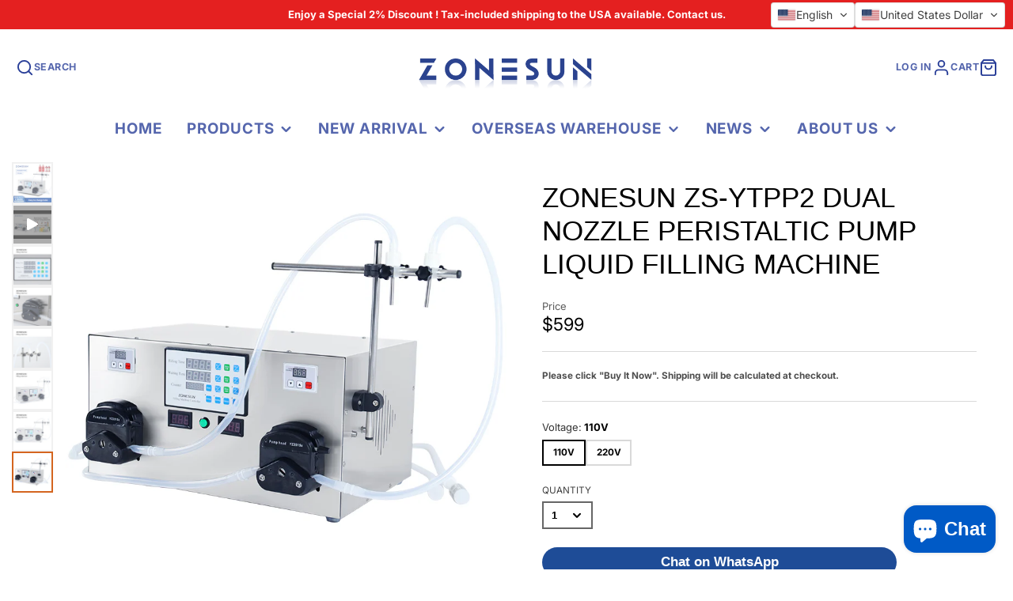

--- FILE ---
content_type: text/css
request_url: https://www.zonesun.com/cdn/shop/t/68/assets/form.css?v=8649746157690108011766800542
body_size: 658
content:
.\#form-select,.\#form-custom-select-trigger,.\#form-input{border:2px solid var(--border-color, #666666)}.\#form-custom-select-trigger,.\#form-input{color:var(--text-color, inherit);background:var(--background-color, white);display:block;font-weight:var(--font-body-weight-bold);font-size:1em;padding:.65em .75em;width:100%;font-family:inherit}.\#form-custom-select-trigger::placeholder,.\#form-input::placeholder{color:var(--placeholder-color, inherit)}.\@error.\#form-custom-select-trigger,.\@error.\#form-input{border-color:#f5493e}.\#form-alert{display:flex;align-items:center;padding:calc(var(--spacer) * 1.5);color:#fff}.\#form-alert .\#icon{height:calc(var(--spacer) * 2.5);width:calc(var(--spacer) * 2.5);margin-right:calc(var(--spacer) * 1)}.\#form-alert.\@error{background:rgba(var(--color-error),1)}.\#form-alert.\@success{background:rgba(var(--color-success),1)}.\#form-alert-heading{text-transform:uppercase;font-size:calc(var(--font-size-base) * 1)}.\#form-alert-heading+.\#form-alert-content{margin-top:calc(var(--spacer) * .5)}.\#form-alert-content ul{list-style:none;margin:0;padding:0}.\#form-alert-content a{color:inherit;text-decoration:none}.\#form-field{font-size:calc(var(--font-size-base) * 1);color:rgba(var(--color-text),1)}.\#form-field.\@color-scheme\:accent{--background-color: rgba(var(--color-accent), 1);--text-color: rgba(var(--color-accent-c), 1);--border-color: rgba(var(--color-accent-c), .7);--placeholder-color: rgba(var(--color-accent-c), .5)}.\#form-field.\@color-scheme\:default{--background-color: rgba(var(--color-background), 1);--text-color: rgba(var(--color-text), 1);--border-color: rgba(var(--color-text), .7);--placeholder-color: rgba(var(--color-text), .5)}.\#form-field.\@color-scheme\:alt{--background-color: rgba(var(--color-alt-background), 1);--text-color: rgba(var(--color-text), 1);--border-color: rgba(var(--color-text), .7);--placeholder-color: rgba(var(--color-text), .5)}.\#form-field.\@color-scheme\:invert{--background-color: rgba(var(--color-text), 1);--text-color: rgba(var(--color-background), 1);--border-color: rgba(var(--color-background), .7);--placeholder-color: rgba(var(--color-background), .5)}.\#form-field+.\#form-field,.\#form-alert+.\#form-field{margin-top:calc(var(--spacer) * 1.5)}.\#form-field-text{font-size:calc(var(--font-size-base) * .9)}.\#form-field-text>a{color:inherit}.\#form-field-error{display:flex;align-items:center;color:#f5493e}.\#form-field-error .\#icon{margin-right:calc(var(--spacer) * .3)}.\#form-input+.\#form-field-text,.\#form-input+.\#form-field-error{margin-top:calc(var(--spacer) * .3)}.\#form-select{position:relative;color:inherit;width:fit-content}.\#form-select>select{color:inherit;appearance:none;-webkit-appearance:none;font-size:inherit;border:none;background:#fff;font-weight:var(--font-body-weight-bold);padding:.65em calc(.75em + 2rem) .65em .75em}.\#form-select>select:focus{outline:none}.\#form-select>select:focus-visible{outline:4px solid rgba(var(--color-accent),.5)}.\#form-select>.\#icon{position:absolute;top:50%;right:.75rem;transform:translateY(-50%);pointer-events:none;stroke-width:3;width:1.25rem;height:1.25rem}.\#form-label{display:block;text-transform:uppercase;font-size:.9em;opacity:.75;margin-bottom:.4em;color:var(--text-color, inherit)}.\#form-checkbox{display:flex;align-items:baseline;position:relative}input:checked~.\#form-checkbox-icon{background-color:rgba(var(--color-text),1)}input:checked~.\#form-checkbox-icon .\#icon{color:rgba(var(--color-background),1);opacity:1}input:checked~.\#form-checkbox-label{font-weight:var(--font-body-weight-bold)}.\#form-checkbox input:disabled~*{opacity:.6;cursor:not-allowed}.\#form-checkbox-label{word-break:break-all;padding-left:calc(var(--spacer) * .5)}.\#form-checkbox-label>a{text-decoration:none;color:inherit}.\#form-checkbox-icon{flex-shrink:0;width:calc(var(--spacer) * 1.2);height:calc(var(--spacer) * 1.2);display:flex;align-items:center;justify-content:center;border:2px solid rgba(var(--color-text),1)}.\#form-checkbox-icon .\#icon{stroke-width:4;opacity:0;width:calc(var(--spacer) * .8);height:calc(var(--spacer) * .8)}.\#form-input-group{display:flex;align-items:center;border:2px solid #666666}.\#form-input-group .\#form-input{border:none;padding-left:calc(var(--spacer) * .5)}.\#form-input-group-text{padding-left:calc(var(--spacer) * .5);font-weight:var(--font-body-weight-bold);opacity:.8}.\#form-inline-group{display:flex;align-items:center;flex-flow:wrap;gap:10px}.\#form-inline-group.\@center{justify-content:center}.\#form-inline-group .\#form-field{margin:0}.\#form-color-swatch{cursor:pointer;display:block}.\#form-color-swatch-inner{background:#fff;border-radius:50%;border:2px solid #d9d9d9;display:flex;align-items:center;justify-content:center;transition:border-color .2s;cursor:pointer;position:relative;overflow:hidden;padding:4px}.\#form-color-swatch-inner.\@empty{border-style:dashed}input:focus-visible+.\#form-color-swatch-inner{outline:4px solid rgba(var(--color-accent),.5)}input:checked+.\#form-color-swatch-inner{border-color:#000}input:disabled+.\#form-color-swatch-inner{opacity:.3;cursor:not-allowed}input[data-unavailable]+.\#form-color-swatch-inner{opacity:.6}input[data-unavailable]+.\#form-color-swatch-inner:before{content:"";width:100%;height:2px;position:absolute;top:calc(50% - 1px);left:0;background:#d9d9d9;transform:rotate(-45deg)}.\#form-color-swatch-display{width:30px;height:30px;border-radius:50%}.\#form-color-swatch-display.\@visual-filter{background:var(--collection-filter-swatch-bg);background-size:cover;background-position:center}.\#form-swatch{cursor:pointer;display:block}.\#form-swatch-inner{padding:.5em 1em;border:2px solid #d9d9d9;font-size:calc(var(--font-size-base) * .9);font-weight:var(--font-body-weight-bold);background:#fff;position:relative;overflow:hidden}input:focus-visible+.\#form-swatch-inner{outline:4px solid rgba(var(--color-accent),.5)}input:checked+.\#form-swatch-inner{border-color:#000}input[data-unavailable]+.\#form-swatch-inner{opacity:.6}input[data-unavailable]+.\#form-swatch-inner:before{content:"";width:100%;height:2px;position:absolute;top:calc(50% - 1px);left:0;background:#d9d9d9;transform:rotate(-45deg)}.\#form-custom-select{display:block;width:content-fit;position:relative;margin-bottom:20px}.\#form-custom-select-trigger{display:flex;min-width:150px;text-align:left;background:none;cursor:pointer;align-items:center;justify-content:space-between;background:#fff}.\#form-custom-select-trigger .\#icon{width:1.2rem;height:1.2rem;stroke-width:3}.\#form-custom-select-dropdown{position:absolute;top:calc(100% + 2px);width:100%;padding:.25rem 1rem;display:none;z-index:99;background:#fff;box-shadow:0 5px 30px #0003;max-height:30vh;overflow:auto}.\#form-custom-select[open] .\#form-custom-select-dropdown{display:block}.\#form-custom-select-item{display:block;cursor:pointer}.\#form-custom-select-item-inner{display:block;padding:.5rem 0;display:flex;align-items:center}.\#form-custom-select-item:not(:last-child) .\#form-custom-select-item-inner{border-bottom:1px solid #e6e6e6}.\#form-custom-select-item-inner .\#icon{opacity:0;margin-right:.3rem;width:1rem;height:1rem;stroke-width:4}.\#form-custom-select-item-input:checked~.\#form-custom-select-item-inner{font-weight:var(--font-body-weight-bold)}.\#form-custom-select-item-input:checked~.\#form-custom-select-item-inner .\#icon{opacity:1}.\#form-custom-select-item-input[data-unavailable]~.\#form-custom-select-item-inner{text-decoration:line-through;opacity:.64}.\#form-custom-select-item-input:disabled~.\#form-custom-select-item-inner{text-decoration:line-through;opacity:.64}
/*# sourceMappingURL=/cdn/shop/t/68/assets/form.css.map?v=8649746157690108011766800542 */


--- FILE ---
content_type: text/css
request_url: https://www.zonesun.com/cdn/shop/t/68/assets/main-footer.css?v=121233252002792727711766800542
body_size: 79
content:
.\#main-footer{color:var(--main-footer-color-text);background-color:var(--main-footer-color-background)}.\#main-footer-heading{text-transform:uppercase;font-size:calc(var(--font-size-base) * 1);margin-bottom:calc(var(--spacer) * 1)}.\#main-footer-grid{display:grid;gap:2rem}@media (min-width: 992px){.\#main-footer-grid.\@column-size\:auto{grid-template-columns:repeat(auto-fit,minmax(100px,max-content))}.\#main-footer-grid.\@column-size\:even{grid-template-columns:repeat(auto-fit,minmax(100px,1fr))}}.\#main-footer-nav{list-style:none;margin:0;padding:0}.\#main-footer-nav>li:not(:last-child){margin-bottom:calc(var(--spacer) * .5)}.\#main-footer-nav>li>a{color:inherit;text-decoration:none;opacity:.64}.\#main-footer-nav>li>a:hover{opacity:1}.\#main-footer-text{opacity:.8}.\#main-footer-bottom{margin-top:calc(var(--spacer) * 4);margin-bottom:calc(calc(var(--spacer) * 2) * -1);display:flex;gap:1rem}@media (max-width: 991px){.\#main-footer-bottom{flex-direction:column}}@media (min-width: 992px){.\#main-footer-bottom{align-items:flex-end}.\#main-footer-bottom.\@spaced{justify-content:space-between}.\#main-footer-bottom:not(.\@spaced){justify-content:center}.\#main-footer-bottom:not(.\@spaced) .\#main-footer-copy-text{text-align:center}.\#main-footer-bottom:not(.\@spaced) .\#main-footer-payment-list{justify-content:center}}@media (min-width: 992px){.\#main-footer-block{min-width:180px}}.\#main-footer-l10n{display:flex;gap:20px}@media (max-width: 991px){.\#main-footer-l10n{flex-direction:column}}.\#main-footer-l10n .\#form-field{color:var(--main-footer-color-text)}.\#main-footer-l10n .\#form-field+.\#form-field{margin-top:0}.\#main-footer-l10n .\#form-select>select{background:none}.\#main-footer-l10n .\#form-custom-select{margin-bottom:0}.\#main-footer-l10n .\#form-custom-select-trigger{background:none}.\#main-footer-l10n .\#form-custom-select-dropdown{top:auto;bottom:calc(100% + 2px);max-height:50vh;color:var(--main-footer-color-background);font-size:.9rem}.\#main-footer-copy-text{margin-bottom:0}.\#main-footer-copy-text>a{color:inherit;opacity:.64}.\#main-footer-social-list{margin-top:calc(var(--spacer) * 1.5)}.\#main-footer-social-list .\#social-profiles{display:flex;flex-wrap:wrap;gap:.75rem}.\#main-footer-social-list .\#social-profiles-item{text-decoration:none;color:inherit;opacity:.64}.\#main-footer-social-list .\#social-profiles-item:hover{opacity:1}.\#main-footer-social-list .\#social-profiles-item-icon{display:flex}.\#main-footer-social-list .\#social-profiles-item-icon .\#icon{width:1.35rem;height:1.35rem}.\#main-footer-social-menu{max-width:220px}.\#main-footer-social-menu.\@with-titles .\#social-profiles{flex-direction:column;gap:.5rem}.\#main-footer-social-menu.\@with-titles .\#social-profiles-item-icon .\#icon{width:1.1rem;height:1.1rem}.\#main-footer-social-menu .\#social-profiles{display:flex;gap:1rem;flex-wrap:wrap}.\#main-footer-social-menu .\#social-profiles-item{opacity:.64;text-decoration:none;color:inherit;display:flex;gap:.64rem;align-items:center}.\#main-footer-social-menu .\#social-profiles-item:hover{opacity:1}.\#main-footer-social-menu .\#social-profiles-item-icon{display:flex}.\#main-footer-social-menu .\#social-profiles-item-icon .\#icon{width:1.4rem;height:1.4rem}.\#main-footer-newsletter-inner{max-width:350px;display:flex;align-items:center;border:1px solid var(--main-footer-color-text);border-radius:5rem}.\#main-footer-newsletter-input{display:block;flex:1;border:none;background:none;outline:none!important;padding:.75rem 1rem;font-size:1.25rem;color:var(--main-footer-color-text);width:100%}.\#main-footer-newsletter-submit{color:var(--main-footer-color-text);background:none;border:none;padding:0 1rem}.\#main-footer-follow-on-shop{margin-bottom:.7rem;display:flex;align-items:center;justify-content:center}.\#main-footer-follow-on-shop>div{flex-shrink:0}.\#main-footer-payment{margin-top:.7rem}.\#main-footer-payment-list{display:flex;flex-wrap:wrap;gap:.7rem}@media (min-width: 992px){.\#main-footer-payment-list{justify-content:flex-end}}
/*# sourceMappingURL=/cdn/shop/t/68/assets/main-footer.css.map?v=121233252002792727711766800542 */


--- FILE ---
content_type: text/javascript
request_url: https://www.zonesun.com/cdn/shop/t/68/assets/product-form.js?v=180310594036865723501766800542
body_size: 271
content:
(async()=>{const{updateURLParams,historyPush,parseHTML}=await import(window.theme.modules.utils),baseComponent=await import(window.theme.modules.baseComponent);customElements.define("product-form",class extends baseComponent.default{elements={form:"form",addButton:"[data-add-button]",buyButton:"[data-buy-button]",soldOutButton:"[data-sold-out-button]",input:"[data-variant-id-input]",sellingPlanInput:'input[name="selling_plan"]'};async render(){if(this._enableInput(),this.cartSection=document.querySelector("main-cart"),this.isProductPage=this.getAttribute("page-type")==="product",this.listenTo("variantChange",(e,data)=>{this._rerender(data),data.variant&&this._rerenderVariantInput(data)}),this.on("cartChange",(e,data)=>{this._updateQtyStatus(data.variantId)},!1),this.hasAttribute("cart-popup")&&this.$form.addEventListener("submit",this._handleSubmit.bind(this)),this.$sellingPlanInput&&this.hasAttribute("selling-plan-enable")){this.currentSellingPlanId=this.querySelector('input[name="selling_plan"]').value;const{observeInputValueChange}=await import(window.theme.modules.sellingPlanUtil);observeInputValueChange(this.$sellingPlanInput,this._handleSellingPlanChange.bind(this))}}_handleSellingPlanChange(newSellingPlanId){if(newSellingPlanId===this.currentSellingPlanId)return;this.currentSellingPlanId=newSellingPlanId;const{queryURL,currentURL}=updateURLParams({selling_plan:this.currentSellingPlanId,variant:this.getAttribute("current-variant")},this.sectionId);this.isProductPage&&historyPush(currentURL),this._fetchPageWithVariant(queryURL,html=>{this.forwardEvent("sellingPlanChange",{html})})}_enableInput(){this.$input.disabled=!1}_fetchPageWithVariant(url,onResponse){return fetch(url).then(response=>response.text()).then(responseText=>{const html=parseHTML(responseText);onResponse(html)})}_rerender(data){const isHiddenAddBtn=data.html.querySelector("[data-add-button]").hasAttribute("hidden"),isHiddenSoldOutBtn=data.html.querySelector("[data-sold-out-button]").hasAttribute("hidden");this.$addButton.toggleAttribute("hidden",isHiddenAddBtn),this.$buyButton?.toggleAttribute("hidden",isHiddenAddBtn),this.$soldOutButton.toggleAttribute("hidden",isHiddenSoldOutBtn)}_rerenderVariantInput(data){this.setAttribute("current-variant",`${data.variant.id}`);const value=data.html.querySelector(this.elements.input).value;this.$input.value=value}_handleSubmit(e){e.preventDefault(),this.formData=new FormData(e.target),this._addToCartRequest()}_addToCartRequest(){this._setLoading(!0),fetch(`${window.routes.cart_add_url}.js`,{method:"POST",headers:{Accept:"application/javascript"},body:this.formData}).then(res=>res.json()).then(()=>{this.trigger("updateCart",{callback:()=>{this._setLoading(!1),this._updateQtyStatus(this.formData.get("id")),this.cartSection?this.cartSection.update():this.trigger("openPopup",{target:"CART"})}})}).catch(error=>{this._setLoading(!1),console.log(error)})}_updateQtyStatus(variantId){const url=`${this.getAttribute("product-url")}?variant=${variantId}&section_id=${this.getAttribute("section-id")}`;this._fetchPageWithVariant(url,html=>{this.trigger("qtyStatusUpdate",{html,variantId}),this._rerender({html})})}_setLoading(status){status?this.$addButton.setAttribute("loading",""):this.$addButton.removeAttribute("loading")}})})();
//# sourceMappingURL=/cdn/shop/t/68/assets/product-form.js.map?v=180310594036865723501766800542


--- FILE ---
content_type: text/javascript
request_url: https://www.zonesun.com/cdn/shop/t/68/assets/video-player.js?v=178347756944398050551766800542
body_size: -555
content:
(async()=>{const{loadScript,loadStyle}=await import(window.theme.modules.utils),baseComponent=await import(window.theme.modules.baseComponent);customElements.define("video-player",class extends baseComponent.default{elements={player:"[data-player]",HTMLPlayer:"video"};async onIntersect(isIntersecting){isIntersecting&&!this.player&&await this._initPlayer(),!isIntersecting&&this.player&&this.player.playing&&this.player.pause()}async _initPlayer(){loadStyle("https://cdn.plyr.io/3.6.8/plyr.css"),window.Plyr||await loadScript(window.theme.scripts.Plyr),this.player=new window.Plyr(this.hasAttribute("internal")?this.$HTMLPlayer:this.$player)}})})();
//# sourceMappingURL=/cdn/shop/t/68/assets/video-player.js.map?v=178347756944398050551766800542


--- FILE ---
content_type: text/javascript
request_url: https://www.zonesun.com/cdn/shop/t/68/assets/slideshow-thumbnails.js?v=171062910197516673581766800542
body_size: -347
content:
(async()=>{const baseComponent=await import(window.theme.modules.baseComponent);customElements.define("slideshow-thumbnails",class extends baseComponent.default{elements={items:"*[data-item]"};onSliderLoad(slider){this.slider=slider,this._setActive(this.slider.swiper.activeIndex),this.$items.map((item,i)=>{item.addEventListener("click",()=>{this.slider.slideTo(i)})}),this.slider.swiper.on("slideChange",()=>{this._setActive(this.slider.swiper.activeIndex)})}_setActive(index){this.active&&this.active.classList.remove("!active"),this.active=this.$items[index],this.active.classList.add("!active"),this.hasAttribute("horizontal")?this.active.parentNode.scrollLeft=this.active.offsetLeft-200:this.active.parentNode.scrollTop=this.active.offsetTop-200}})})();
//# sourceMappingURL=/cdn/shop/t/68/assets/slideshow-thumbnails.js.map?v=171062910197516673581766800542
